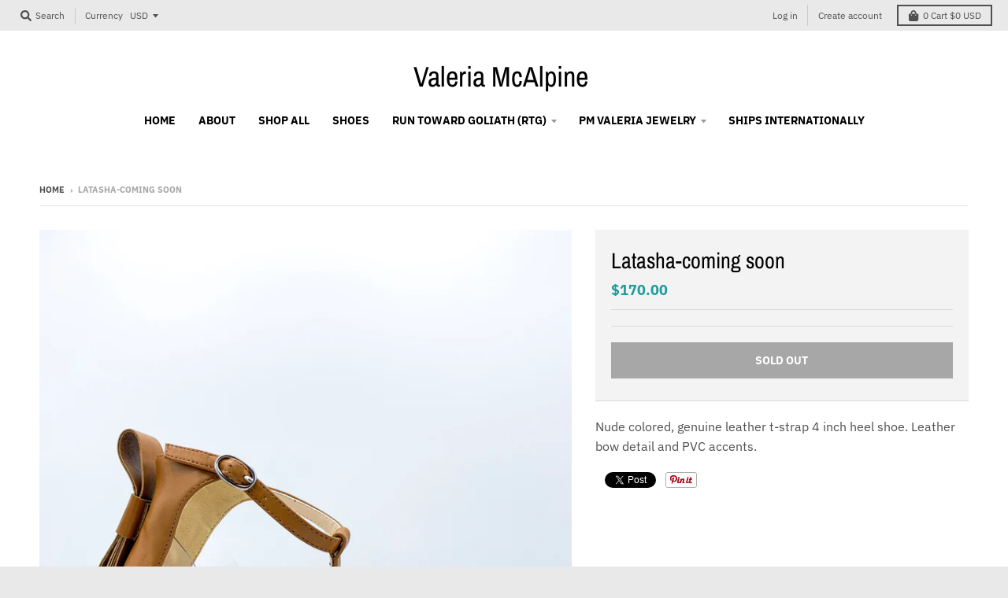

--- FILE ---
content_type: text/javascript
request_url: https://www.valeriamcalpine.com/cdn/shop/t/5/assets/theme.min.js?v=158785046368032326101630541407
body_size: 15719
content:
!function(e){"use strict";window.StyleHatch=window.StyleHatch||{},StyleHatch.Sections=function(){this.constructors={},this.instances=[],e(document).on("shopify:section:load",this._onSectionLoad.bind(this)).on("shopify:section:unload",this._onSectionUnload.bind(this)).on("shopify:section:select",this._onSelect.bind(this)).on("shopify:section:deselect",this._onDeselect.bind(this)).on("shopify:section:reorder",this._onReorder.bind(this)).on("shopify:block:select",this._onBlockSelect.bind(this)).on("shopify:block:deselect",this._onBlockDeselect.bind(this))},StyleHatch.Sections.prototype=e.extend({},StyleHatch.Sections.prototype,{_createInstance:function(t,a){var o=e(t),n=o.attr("data-section-id"),r=o.attr("data-section-type");if(a=a||this.constructors[r],"undefined"!=typeof a){var i=e.extend(new a(t),{id:n,type:r,container:t});this.instances.push(i)}},_onSectionLoad:function(t){var a=e("[data-section-id]",t.target)[0];a&&this._createInstance(a)},_onSectionUnload:function(e){var t=slate.utils.findInstance(this.instances,"id",e.detail.sectionId);t&&("function"==typeof t.onUnload&&t.onUnload(e),this.instances=slate.utils.removeInstance(this.instances,"id",e.detail.sectionId))},_onSelect:function(t){var a=slate.utils.findInstance(this.instances,"id",t.detail.sectionId);a&&"function"==typeof a.onSelect&&a.onSelect(t),e("body").hasClass("panel-open")&&(StyleHatch.closePanelMenu(),e("html, body").addClass("scroll-lock"),setTimeout(function(){e("html, body").removeClass("scroll-lock"),e("html, body").animate({scrollTop:a.$container.offset().top},600)},400))},_onDeselect:function(t){var a=slate.utils.findInstance(this.instances,"id",t.detail.sectionId);a&&"function"==typeof a.onDeselect&&a.onDeselect(t),e("body").hasClass("panel-open")&&StyleHatch.closePanelMenu()},_onReorder:function(e){var t=slate.utils.findInstance(this.instances,"id",e.detail.sectionId);t&&"function"==typeof t.onReorder&&t.onReorder(e)},_onBlockSelect:function(e){var t=slate.utils.findInstance(this.instances,"id",e.detail.sectionId);t&&"function"==typeof t.onBlockSelect&&t.onBlockSelect(e)},_onBlockDeselect:function(e){var t=slate.utils.findInstance(this.instances,"id",e.detail.sectionId);t&&"function"==typeof t.onBlockDeselect&&t.onBlockDeselect(e)},register:function(t,a){this.constructors[t]=a,e("[data-section-type="+t+"]").each(function(e,t){this._createInstance(t,a)}.bind(this))}}),StyleHatch.cacheSelectors=function(){StyleHatch.cache={$body:e("body"),$html:e("html"),$util:e("header.util"),$header:e("header.site-header"),$siteNav:e("header.site-header ul.site-nav"),$featuredCollection:e(".featured-collection"),$instagramCollection:e(".instagram-collection"),$addToCartForm:e("#AddToCartForm"),$addToCartButton:e("#AddToCart"),$cartButton:e("#CartButton"),$recoverPasswordLink:e("#RecoverPassword"),$hideRecoverPasswordLink:e("#HideRecoverPasswordLink"),$recoverPasswordForm:e("#RecoverPasswordForm"),$customerLoginForm:e("#CustomerLoginForm"),$passwordResetSuccess:e("#ResetSuccess")}},StyleHatch.init=function(){var e=document.documentElement;e.setAttribute("data-useragent",navigator.userAgent),StyleHatch.cacheSelectors(),StyleHatch.largeMobile=700;var t=new StyleHatch.Sections;t.register("promos-section",StyleHatch.PromosSection),t.register("header-section",StyleHatch.HeaderSection),t.register("footer-section",StyleHatch.FooterSection),t.register("slideshow-section",StyleHatch.SlideshowSection),t.register("hero-video-section",StyleHatch.HeroVideoSection),t.register("featured-collection-section",StyleHatch.FeaturedCollectionSection),t.register("simple-collection-section",StyleHatch.SimpleCollectionSection),t.register("featured-text-section",StyleHatch.PageSection),t.register("custom-content-section",StyleHatch.PageSection),t.register("instagram-section",StyleHatch.InstagramSection),t.register("featured-blog-section",StyleHatch.GenericSection),t.register("map",StyleHatch.Maps),t.register("product-template",StyleHatch.Product),t.register("product-recommendations",StyleHatch.ProductRecommendations),t.register("collection-template",StyleHatch.Collection),t.register("collection-list-template",StyleHatch.Collection),t.register("list-collections-template",StyleHatch.ListCollections),t.register("blog-template",StyleHatch.BlogArticle),t.register("article-template",StyleHatch.BlogArticle),t.register("password-template",StyleHatch.Password),t.register("cart-template",StyleHatch.Cart),StyleHatch.currencyConverter&&StyleHatch.CurrencyConverter.init(),StyleHatch.ajaxCartEnable&&StyleHatch.AjaxCart.init(),StyleHatch.loginForms(),StyleHatch.videoLayout(),StyleHatch.initTemplates()},StyleHatch.PromosSection=function(){function t(t){var a=this.$container=e(t);a.attr("data-section-id");StyleHatch.Promos.init()}return t}(),StyleHatch.PromosSection.prototype=e.extend({},StyleHatch.PromosSection.prototype,{onUnload:function(){StyleHatch.Promos.unload()},onBlockSelect:function(e){StyleHatch.Promos.blockSelect(e)},onBlockDeselect:function(e){StyleHatch.Promos.blockDeselect(e)}}),StyleHatch.Promos=function(){function t(){a(),p.scrollLock=h.$promos.find(">*:first").data("scroll-lock"),o(),s(),StyleHatch.Header.rebuildFixTo()}function a(){h={$body:e(u.body),$promos:e(u.promos),$promosContainer:e(u.promos).find(">*:first"),$promoBar:e(u.promoBar),$bottomContainer:e(u.bottomContainer),$popup:e(u.popup)}}function o(){h.$promoBar.length&&(h.$promoBar.each(function(){var t=e(this),a=t.data("hide-delay"),o=t.data("bar-placement"),n=t.find("div.errors");n.length&&n.prependTo(t),"bottom"==o&&(h.$bottomContainer.length||(h.$promosContainer.append('<div class="promo-bar-container bottom"></div>'),h.$bottomContainer=e(u.bottomContainer)),t.appendTo(h.$bottomContainer),h.$bottomContainer.resize(function(){var t=e(this).height()+"px";h.$body.css({"margin-bottom":t})})),t.hasClass("signup-bar")&&t.showPopup(),"no-delay"!==a&&p.hideTimers.push(setTimeout(function(){t.data("pause-hide")||t.promoSlideUp()},a))}),n(),i())}function n(){h.$promos.data("fixtoInstance")&&h.$promos.fixTo("destroy")}function r(){h.$promos.data("fixtoInstance")&&h.$promos.fixTo("refresh")}function i(){p.scrollLock&&h.$promos.fixTo(u.page,{zIndex:p.fixToZIndex})}function s(){h.$popup.length&&h.$popup.each(function(){var t=e(this),a=!0,o=t.data("show-delay"),n=(t.data("homepage-limit"),t.data("visitor-limit")),r=t.data("visitor"),i=t.data("show-for");1==n&&0==r&&(a=!1);var s=t.find(".errors");s.length&&(o=0);setTimeout(function(){var a=e(window).width();switch(i){case"mobile":a<=StyleHatch.largeMobile&&t.showPopup();break;case"desktop":a>StyleHatch.largeMobile&&t.showPopup();break;case"both":t.showPopup()}},o)})}function l(t){var a=e("#block-"+t.detail.blockId),o=a.data("type");switch(e.magnificPopup.close(),o){case"announcement-bar":a.promoSlideDown(),a.attr("data-pause-hide",!0);break;case"popup":a.showMockPopup();break;case"signup-bar":a.showPopup(!0)}StyleHatch.Header.rebuildFixTo(),StyleHatch.refreshFixTo()}function c(t){var a=e("#block-"+t.detail.blockId),o=a.data("type"),n=a.data("show-for"),r=e(window).width();switch(o){case"announcement-bar":var i=a;i.attr("data-pause-hide",!1);var s=i.data("hide-delay");i.data("bar-placement"),i.data("homepage-limit");"desktop"==n&&r<=StyleHatch.largeMobile?a.promoSlideUp():"mobile"==n&&r>StyleHatch.largeMobile&&a.promoSlideUp(),"no-delay"!==s&&p.hideTimers.push(setTimeout(function(){i.data("pause-hide")||i.promoSlideUp()},s));break;case"popup":a.hideMockPopup();break;case"signup-bar":"desktop"==n&&r<=StyleHatch.largeMobile&&(a.hidePopup(),StyleHatch.refreshFixTo()),"mobile"==n&&r>StyleHatch.largeMobile&&(a.hidePopup(),StyleHatch.refreshFixTo())}StyleHatch.Header.rebuildFixTo()}function d(){if("undefined"!=typeof p.hideTimers&&p.hideTimers instanceof Array){for(var t=0;t<p.hideTimers.length;t++)clearTimeout(p.hideTimers[t]);p.hideTimers.length=0}else p.hideTimers=[];n(),StyleHatch.refreshFixTo(),h.$bottomContainer.remove(),e.magnificPopup.close()}var u={body:"body",page:"#page",promos:"#shopify-section-promos",promoBar:"header.promo-bar",bottomContainer:".promo-bar-container.bottom",popup:".promo-popup"},p={};p={scrollLock:!1,fixToZIndex:992,hideTimers:[],slideSpeed:400};var h={};return e.fn.extend({showPopup:function(t){var a=e(this),o=!0,n=(a.data("show-delay"),a.data("show-again-delay")),r=a.data("homepage-limit"),i=a.data("visitor-limit"),s=a.data("visitor"),l=(a.data("show-for"),a.data("type")),c=a.data("id");1==i&&0==s&&(o=!1);var d="popup-"+c;e.cookie(d)&&(o=!1),r&&!h.$body.hasClass("template-index")&&(o=!1),window.self!==window.top&&"popup"==l&&(o=!1),t&&(o=!0);var u=a.find(".errors"),p=getQueryString("contact%5Btags%5D");if(u.length&&p.includes("popup")&&(o=!0,a.find("input#email").addClass("errors")),u.length&&p.includes("signup-bar")&&(o=!0),Modernizr.touchevents&&a.find("form").removeAttr("target"),o){"popup"==l&&e.magnificPopup.open({items:{src:a,type:"inline",showCloseBtn:!1},mainClass:"mfp-slideup",removalDelay:300,callbacks:{close:function(){e.cookie(d,"shown",{expires:n,path:"/"})}}}),"signup-bar"==l&&(t?a.addClass("visible force"):a.addClass("visible"));var f=a.find(".icon-text");f.on("click",function(e){a.hidePopup(),e.preventDefault()});var m=a.find("form");m.on("submit",function(t){return!!t.target.checkValidity()&&(a.hidePopup(),void e(this).submit())})}},hidePopup:function(){var t=(e("#shopify-section-promos"),e(this)),a=t.data("type"),o=t.data("id");if("popup"==a&&e.magnificPopup.close(),"signup-bar"==a){var n="popup-"+o;e.cookie(n,"shown",{expires:60,path:"/"}),e(".promo-bar.signup-bar").each(function(t){e(this).slideUp({duration:400,progress:function(){StyleHatch.refreshFixTo()},complete:function(){StyleHatch.refreshFixTo(),e(this).removeClass("visible force")}})})}},promoSlideUp:function(){e(this).slideUp({duration:p.slideSpeed,progress:StyleHatch.refreshFixTo,complete:StyleHatch.refreshFixTo})},promoSlideDown:function(){e(this).slideDown({duration:p.slideSpeed,progress:StyleHatch.refreshFixTo,complete:StyleHatch.refreshFixTo})},showMockPopup:function(){var t=e("#shopify-section-promos");e(".mock-popup-container").length||t.find(">*:first").append('<div class="mock-popup-container"></div>');var a=e(".mock-popup-container"),o=e(this);o.appendTo(a),a.show(),o.show()},hideMockPopup:function(){var t=e(".mock-popup-container"),a=e(this);t.hide(),a.hide()}}),{init:t,unload:d,blockSelect:l,blockDeselect:c,refreshFixTo:r}}(),StyleHatch.HeaderSection=function(){function t(t){var a=this.$container=e(t);a.attr("data-section-id");StyleHatch.Header.init()}return t}(),StyleHatch.HeaderSection.prototype=e.extend({},StyleHatch.HeaderSection.prototype,{onUnload:function(){StyleHatch.Header.unload()}}),StyleHatch.Header=function(){function t(){a(),o(),c(),u(),y(),b()}function a(){k={$htmlBody:e(C.htmlBody),$body:e(C.body),$page:e(C.page),$section:e(C.section),$promosSection:e(C.promosSection),$util:e(C.util),$header:e(C.header),$siteNav:e(C.siteNav),$dropdownParent:e(C.siteNav).find("li.has-dropdown"),$defaultLink:e(C.siteNav).find("> li:not(.has-dropdown)"),$subMenuLinks:e(C.siteNav).find("li.has-dropdown a"),$subDropdownParent:e(C.siteNav).find("li.has-sub-dropdown"),$search:e(C.util).find(".search-wrapper"),$searchLink:e(C.util).find("a.search"),$searchClose:e(C.util).find("form.search-bar button"),$searchInput:e(C.util).find("form.search-bar input"),$menuLink:e(C.menuLink),$menuPanel:e(C.menuPanel),$menuPanelDropdown:e(C.menuPanel).find("li.has-dropdown"),$menuPanelSubDropdown:e(C.menuPanel).find("li.has-sub-dropdown")}}function o(){e(C.menuOverlay).length||(k.$section.append('<div class="mobile-menu-overlay"></div>'),k.$menuOverlay=e(C.menuOverlay))}function n(){k.$search.slideDown({duration:T.slideSpeed,progress:function(){StyleHatch.refreshFixTo()},complete:function(){StyleHatch.refreshFixTo()}}),k.$searchInput.focus()}function r(){k.$searchInput.blur(),clearTimeout(T.blurTimer),k.$search.slideUp({duration:T.slideSpeed,progress:function(){StyleHatch.refreshFixTo()},complete:function(){StyleHatch.refreshFixTo()}})}function i(){k.$body.hasClass("panel-open")?l():s()}function s(){k.$htmlBody.addClass("panel-open"),window.scrollTo(0,0),k.$menuPanel.attr("tabindex","0"),k.$menuPanel.focus()}function l(){k.$htmlBody.addClass("panel-open-transition"),k.$htmlBody.removeClass("panel-open"),k.$menuPanel.removeAttr("tabindex"),setTimeout(function(){k.$htmlBody.removeClass("panel-open-transition")},400)}function c(){k.$searchLink.on("click.search",function(e){n(),e.preventDefault()}),k.$searchClose.on("click.search",function(e){r(),e.preventDefault()}),k.$searchInput.on("blur.search",function(e){T.blurTimer=setTimeout(r,T.blurTime),e.preventDefault()}),k.$menuLink.on("click.panel",function(e){i(),e.preventDefault()}),k.$menuOverlay.on("click.panel",function(e){i(),e.preventDefault()}),k.$menuPanelDropdown.on("click.panelDropdown",function(t){k.$menuPanelDropdown.find("ul.dropdown").slideUp(),k.$menuPanelDropdown.find("> a").attr("aria-expanded","false"),k.$menuPanelDropdown.removeClass("expanded"),k.$menuPanelDropdown.find("ul.dropdown").attr("aria-hidden","true"),k.$menuPanelDropdown.find("ul.dropdown a").attr("tabindex","-1"),e(this).find("ul.dropdown").is(":visible")||(e(this).find("> a").attr("aria-expanded","true"),e(this).find("ul.dropdown").slideDown(),e(this).find("ul.dropdown").attr("aria-hidden","false"),e(this).find("ul.dropdown > li > a").attr("tabindex","0"),e(this).addClass("expanded"))}),k.$menuPanelDropdown.find("> a").on("click.panelDropdown",function(t){e(this).closest("li").hasClass("expanded")||t.preventDefault()}),k.$menuPanelDropdown.find("ul.dropdown li:not(.has-sub-dropdown) a").on("click.panelDropdown",function(e){e.stopPropagation()}),k.$menuPanelSubDropdown.on("click.panelDropdown",function(t){t.stopPropagation(),k.$menuPanelSubDropdown.find("ul.sub-dropdown").slideUp(),k.$menuPanelDropdown.find("> a").attr("aria-expanded","false"),k.$menuPanelSubDropdown.removeClass("expanded"),k.$menuPanelDropdown.find("ul.sub-dropdown").attr("aria-hidden","true"),k.$menuPanelDropdown.find("ul.sub-dropdown a").attr("tabindex","-1"),e(this).find("ul.sub-dropdown").is(":visible")||(e(this).find("> a").attr("aria-expanded","true"),e(this).find("ul.sub-dropdown").slideDown(),e(this).find("ul.sub-dropdown").attr("aria-hidden","false"),e(this).find("ul.sub-dropdown > li > a").attr("tabindex","0"),e(this).addClass("expanded"))}),k.$menuPanelSubDropdown.find("> a").on("click.panelDropdown",function(t){e(this).closest("li").hasClass("expanded")||t.preventDefault()}),k.$menuPanelSubDropdown.find("ul.sub-dropdown a").on("click.panelDropdown",function(e){e.stopPropagation()}),k.$promosSection.resize(StyleHatch.refreshFixTo)}function d(){clearTimeout(T.blurTimer),k.$searchLink.off("click.search"),k.$searchClose.off("click.search"),k.$searchInput.off("blur.search"),k.$menuLink.off("click.panel"),k.$menuPanelDropdown.off("click.panelDropdown"),k.$menuPanelDropdown.find("> a").off("click.panelDropdown"),k.$menuPanelDropdown.find("ul.dropdown li:not(.has-sub-dropdown) a").off("click.panelDropdown"),k.$menuPanelSubDropdown.off("click.panelDropdown"),k.$menuPanelSubDropdown.find("> a").off("click.panelDropdown"),k.$menuPanelSubDropdown.find("ul.sub-dropdown a").off("click.panelDropdown"),k.$promosSection.removeResize(StyleHatch.refreshFixTo)}function u(){k.$subMenuLinks.each(function(){var t=e(this),a=t.text();wordWrapper(a,24,"<br/>\n")}),h(k.$dropdownParent)}function p(t){h(e("."+T.dropdownActiveClass)),t.addClass(T.dropdownActiveClass),t.find("> a").attr("aria-expanded","true"),t.find("ul.dropdown").attr("aria-hidden","false"),t.find("ul.dropdown > li > a").attr("tabindex","0");var a=t.find("ul.dropdown");a.hasClass("dropdown--mega-menu")||a.css({left:"auto"});var o=a.offset().left+a.outerWidth(),n=e(window).width()-20,r=k.$header.width(),i=k.$header.find(".logo-nav-contain").offset().left;if(r+40>e(window).width()&&(r=e(window).width(),i=-20),n=r+i+1,o>n&&!a.hasClass("dropdown--mega-menu")){var s="-"+(o-n)+"px";a.css({left:s})}setTimeout(function(){k.$body.on("touchstart",function(){h(t)})},250)}function h(e){e.removeClass(T.dropdownActiveClass),k.$body.off("touchstart"),e.find("> a").attr("aria-expanded","false"),e.find("ul.dropdown").attr("aria-hidden","true"),e.find("ul.dropdown > li > a").attr("tabindex","-1")}function f(t){h(e("."+T.subDropdownActiveClass)),t.addClass(T.subDropdownActiveClass),t.find("> a").attr("aria-expanded","true"),t.find("ul.sub-dropdown").attr("aria-hidden","false"),t.find("ul.sub-dropdown > li > a").attr("tabindex","0");var a=t.find(".sub-dropdown").offset().left+t.find(".sub-dropdown").width(),o=e(window).width();a>o?t.addClass("alternate-align"):t.removeClass("alternate-align")}function m(e){e.removeClass(T.subDropdownActiveClass),e.removeClass("alternate-align"),e.find("> a").attr("aria-expanded","false"),e.find("ul.sub-dropdown").attr("aria-hidden","true"),e.find("ul.sub-dropdown > li > a").attr("tabindex","-1")}function y(){k.$dropdownParent.on("mouseenter.dropdown touchstart.dropdown focusin.dropdown",function(t){var a=e(this);a.hasClass(T.dropdownActiveClass)||(t.preventDefault(),p(a))}),k.$dropdownParent.on("mouseleave.dropdown",function(){h(e(this))}),k.$subMenuLinks.on("touchstart.dropdown",function(e){e.stopImmediatePropagation()}),k.$subDropdownParent.on("mouseenter.subdropdown touchstart.subdropdown focusin.subdropdown",function(t){var a=e(this);a.hasClass(T.subDropdownActiveClass)||(t.preventDefault(),f(a))}),k.$subDropdownParent.on("mouseleave.subdropdown",function(){m(e(this))}),k.$subDropdownParent.on("touchstart.subdropdown",function(e){e.stopImmediatePropagation()}),e("html").hasClass("touchevents")&&k.$subDropdownParent.children("a").on("click",function(t){var a=e(this);a.hasClass(T.subDropdownActiveClass)||(t.preventDefault(),f(a))}),k.$subMenuLinks.on("focusout.dropdown",function(t){null==t.relatedTarget?h(e("."+T.dropdownActiveClass)):(e(t.target).closest("li.has-dropdown")[0]!==e(t.relatedTarget).closest("li.has-dropdown")[0]&&h(e("."+T.dropdownActiveClass)),e(t.target).closest("li.has-sub-dropdown")[0]!==e(t.relatedTarget).closest("li.has-sub-dropdown")[0]&&m(e("."+T.subDropdownActiveClass)))})}function v(){k.$dropdownParent.off("mouseenter.dropdown touchstart.dropdown focusin.dropdown"),k.$dropdownParent.off("mouseleave.dropdown"),k.$subMenuLinks.off("touchstart.dropdown"),k.$subDropdownParent.off("mouseenter.subdropdown touchstart.subdropdown focusin.subdropdown"),k.$subDropdownParent.off("mouseleave.subdropdown"),k.$subDropdownParent.off("touchstart.subdropdown"),k.$subMenuLinks.off("focusout.dropdown")}function g(){var t=k.$section,a=k.$promosSection,o=k.$header,n=k.$util,r=o.data("scroll-lock");if("util"==r||"header"==r){var i="";a.data("fixtoInstance")&&(i="#shopify-section-promos"),n.fixTo("#page",{zIndex:991,mind:i})}if("header"==r){var i="header.util";a.data("fixtoInstance")&&(i="header.util, #shopify-section-promos"),t.fixTo("#page",{zIndex:990,mind:i}),t.resize(function(){e(this).width()<=700?t.fixTo("stop"):t.fixTo("start")})}}function S(){var t=e("header.util, #shopify-section-header").filter(function(){return e(this).data("fixtoInstance")});t.length&&t.fixTo("destroy")}function b(){a(),S(),g()}function w(){l(),d(),v(),S()}var C={htmlBody:"html, body",body:"body",page:"#page",section:"#shopify-section-header",promosSection:"#shopify-section-promos",util:"header.util",header:"header.site-header",siteNav:"header.site-header ul.site-nav",menuLink:".menu-link",menuPanel:"#menu.panel",menuOverlay:".mobile-menu-overlay"},T={};T={blurTimer:{},blurTime:2e3,slideSpeed:300,dropdownActiveClass:"dropdown-hover",subDropdownActiveClass:"sub-dropdown-hover"};var k={};return{init:t,unload:w,openSearch:n,closeSearch:r,togglePanelMenu:i,openPanelMenu:s,closePanelMenu:l,rebuildFixTo:b}}(),StyleHatch.FooterSection=function(){function t(t){var a=this.$container=e(t);a.attr("data-section-id");StyleHatch.Footer.init(a)}return t}(),StyleHatch.FooterSection.prototype=e.extend({},StyleHatch.FooterSection.prototype,{onUnload:function(e){StyleHatch.Footer.unload(e)}}),StyleHatch.Footer=function(){function e(e){var t=e.find("ul.nested-menu");t.initNestedMenu()}function t(e){$nestedMenu.destroyNestedMenu()}return{init:e,unload:t}}(),StyleHatch.SlideshowSection=function(){function t(t){var a=this.$container=e(t);a.attr("data-section-id");StyleHatch.Slideshow.init(a)}return t}(),StyleHatch.SlideshowSection.prototype=e.extend({},StyleHatch.SlideshowSection.prototype,{onUnload:function(e){StyleHatch.Slideshow.unload(e)},onBlockSelect:function(e){StyleHatch.Slideshow.blockSelect(e)},onBlockDeselect:function(e){StyleHatch.Slideshow.blockDeselect(e)}}),StyleHatch.Slideshow=function(){function t(t){var a=t.find(".slideshow-carousel"),o=700,n=a.find(".slide__item");e(window).on("resize",function(){n.each(function(t){var a;e(window).width()>o?a=e(this).find("img.slide__image-desktop"):(a=e(this).find("img.slide__image-mobile"),a.length<1&&(a=e(this).find("img.slide__image-desktop"))),a.hasClass("lazymanual")&&(a.attr("src",a.attr("data-preload")).removeAttr("data-preload"),a.removeClass("lazymanual").addClass("lazyload"))})});var r=a.data("flickity-options");a.flickity(r),a.parent().find(".flickity-page-dots.placeholder").remove();var i;e(window).width()>o?i=e("img.slide__image-desktop",t):(i=e("img.slide__image-mobile",t),i.length<1&&(i=e("img.slide__image-desktop",t))),i.eq(0).removeClass("lazymanual").addClass("lazyload"),a.on("change.flickity",function(o,n){var r=e("img.lazymanual",t);r.removeClass("lazymanual").addClass("lazyload"),a.off("change.flickity")});var s=t.find(".slide__item-video");s.each(function(){var t=e(this).find(".slide__item-image"),a=e(this).data("video-id"),o=e(this).data("mobile-autoplay"),n=0;o&&(n=1),(e(window).width()>StyleHatch.largeMobile||o)&&t.YTPlayer({fitToBackground:!1,videoId:a,repeat:!0,mute:!0,playerVars:{rel:0,mute:1,playsinline:n,autoplay:1},callback:function(){e(window).trigger("resize")}})})}function a(t){var a=e("#block-"+t.detail.blockId),o=a.closest(".slideshow-carousel"),n=a.data("slide-index");o.flickity("pausePlayer"),o.flickity("select",n,!0,!0),o.find("img").removeClass(".lazymanual").addClass("lazyload")}function o(t){var a=e("#block-"+t.detail.blockId),o=a.closest(".slideshow-carousel");o.flickity("unpausePlayer")}function n(t){var a=e(".slideshow-"+t.detail.sectionId),o=a.find(".slideshow-carousel");o.flickity("destroy");var n=a.find(".slide__item-video .slide__item-image");n.removeData("yt-init").removeData("ytPlayer").removeClass("loaded"),e(window).off("resize.YTplayer"+n.ID),e(window).off("scroll.YTplayer"+n.ID),n.$body=null,n.$node=null,n.$YTPlayerString=null,n.player=null}return{init:t,unload:n,blockSelect:a,blockDeselect:o}}(),StyleHatch.HeroVideoSection=function(){function t(t){var a=this.$container=e(t);a.attr("data-section-id");StyleHatch.HeroVideo.init(a)}return t}(),StyleHatch.HeroVideoSection.prototype=e.extend({},StyleHatch.HeroVideoSection.prototype,{onUnload:function(e){StyleHatch.HeroVideo.unload(e)}}),StyleHatch.HeroVideo=function(){function t(e){var t=e.find(".wrapper"),a=e.data("video-id"),o=e.data("mobile-autoplay"),n=0;o&&(n=1),t.removeData("ytPlayer"),t.YTPlayer({fitToBackground:!1,videoId:a,repeat:!0,mute:!0,playerVars:{rel:0,mute:1,playsinline:n,autoplay:1}})}function a(t){var a=e(".slideshow-"+t.detail.sectionId),o=a.find(".wrapper");o.removeData("yt-init").removeData("ytPlayer").removeClass("loaded"),o.find(".ytplayer-container .ytplayer-shield").remove()}return{init:t,unload:a}}(),StyleHatch.Maps=function(){function t(t){if(this.$container=e(t),this.$map=this.$container.find(u.map),this.key=this.$map.data("api-key"),this.key!=i&&(i=this.key,r=null,s=!0),"undefined"!=typeof this.key)if("loaded"===r)this.createMap();else{l.push(this);var o=this;"loading"!==r&&(r="loading",("undefined"==typeof window.google||s)&&e.getScript("https://maps.googleapis.com/maps/api/js?key="+this.key).then(function(){r="loaded",s=!1,a(o)}))}}function a(t){document.addEventListener("lazybeforeunveil",function(a){e(a.target).attr("data-section-type")&&t.createMap()}),e.each(l,function(e,a){a.$container.hasClass("lazyloaded")&&t.createMap()})}function o(t){var a=e.Deferred(),o=new google.maps.Geocoder,n=t.data("address-setting");return o.geocode({address:n},function(e,t){t!==google.maps.GeocoderStatus.OK&&a.reject(t),a.resolve(e)}),a}var n={zoom:14},r=null,i=null,s=!1,l=[],c={standard:[],silver:[{elementType:"geometry",stylers:[{color:"#f5f5f5"}]},{elementType:"labels.icon",stylers:[{visibility:"off"}]},{elementType:"labels.text.fill",stylers:[{color:"#616161"}]},{elementType:"labels.text.stroke",stylers:[{color:"#f5f5f5"}]},{featureType:"administrative.land_parcel",elementType:"labels.text.fill",stylers:[{color:"#bdbdbd"}]},{featureType:"poi",elementType:"geometry",stylers:[{color:"#eeeeee"}]},{featureType:"poi",elementType:"labels.text.fill",stylers:[{color:"#757575"}]},{featureType:"poi.park",elementType:"geometry",stylers:[{color:"#e5e5e5"}]},{featureType:"poi.park",elementType:"labels.text.fill",stylers:[{color:"#9e9e9e"}]},{featureType:"road",elementType:"geometry",stylers:[{color:"#ffffff"}]},{featureType:"road.arterial",elementType:"labels.text.fill",stylers:[{color:"#757575"}]},{featureType:"road.highway",elementType:"geometry",stylers:[{color:"#dadada"}]},{featureType:"road.highway",elementType:"labels.text.fill",stylers:[{color:"#616161"}]},{featureType:"road.local",elementType:"labels.text.fill",stylers:[{color:"#9e9e9e"}]},{featureType:"transit.line",elementType:"geometry",stylers:[{color:"#e5e5e5"}]},{featureType:"transit.station",elementType:"geometry",stylers:[{color:"#eeeeee"}]},{featureType:"water",elementType:"geometry",stylers:[{color:"#c9c9c9"}]},{featureType:"water",elementType:"labels.text.fill",stylers:[{color:"#9e9e9e"}]}],retro:[{elementType:"geometry",stylers:[{color:"#ebe3cd"}]},{elementType:"labels.text.fill",stylers:[{color:"#523735"}]},{elementType:"labels.text.stroke",stylers:[{color:"#f5f1e6"}]},{featureType:"administrative",elementType:"geometry.stroke",stylers:[{color:"#c9b2a6"}]},{featureType:"administrative.land_parcel",elementType:"geometry.stroke",stylers:[{color:"#dcd2be"}]},{featureType:"administrative.land_parcel",elementType:"labels.text.fill",stylers:[{color:"#ae9e90"}]},{featureType:"landscape.natural",elementType:"geometry",stylers:[{color:"#dfd2ae"}]},{featureType:"poi",elementType:"geometry",stylers:[{color:"#dfd2ae"}]},{featureType:"poi",elementType:"labels.text.fill",stylers:[{color:"#93817c"}]},{featureType:"poi.park",elementType:"geometry.fill",stylers:[{color:"#a5b076"}]},{featureType:"poi.park",elementType:"labels.text.fill",stylers:[{color:"#447530"}]},{featureType:"road",elementType:"geometry",stylers:[{color:"#f5f1e6"}]},{featureType:"road.arterial",elementType:"geometry",stylers:[{color:"#fdfcf8"}]},{featureType:"road.highway",elementType:"geometry",stylers:[{color:"#f8c967"}]},{featureType:"road.highway",elementType:"geometry.stroke",stylers:[{color:"#e9bc62"}]},{featureType:"road.highway.controlled_access",elementType:"geometry",stylers:[{color:"#e98d58"}]},{featureType:"road.highway.controlled_access",elementType:"geometry.stroke",stylers:[{color:"#db8555"}]},{featureType:"road.local",elementType:"labels.text.fill",stylers:[{color:"#806b63"}]},{featureType:"transit.line",elementType:"geometry",stylers:[{color:"#dfd2ae"}]},{featureType:"transit.line",elementType:"labels.text.fill",stylers:[{color:"#8f7d77"}]},{featureType:"transit.line",elementType:"labels.text.stroke",stylers:[{color:"#ebe3cd"}]},{featureType:"transit.station",elementType:"geometry",stylers:[{color:"#dfd2ae"}]},{featureType:"water",elementType:"geometry.fill",stylers:[{color:"#b9d3c2"}]},{featureType:"water",elementType:"labels.text.fill",stylers:[{color:"#92998d"}]}],dark:[{elementType:"geometry",stylers:[{color:"#212121"}]},{elementType:"labels.icon",stylers:[{visibility:"off"}]},{elementType:"labels.text.fill",stylers:[{color:"#757575"}]},{elementType:"labels.text.stroke",stylers:[{color:"#212121"}]},{featureType:"administrative",elementType:"geometry",stylers:[{color:"#757575"}]},{featureType:"administrative.country",elementType:"labels.text.fill",stylers:[{color:"#9e9e9e"}]},{featureType:"administrative.land_parcel",stylers:[{visibility:"off"}]},{featureType:"administrative.locality",elementType:"labels.text.fill",stylers:[{color:"#bdbdbd"}]},{featureType:"poi",elementType:"labels.text.fill",stylers:[{color:"#757575"}]},{featureType:"poi.park",elementType:"geometry",stylers:[{color:"#181818"}]},{featureType:"poi.park",elementType:"labels.text.fill",stylers:[{color:"#616161"}]},{featureType:"poi.park",elementType:"labels.text.stroke",stylers:[{color:"#1b1b1b"}]},{featureType:"road",elementType:"geometry.fill",stylers:[{color:"#2c2c2c"}]},{featureType:"road",elementType:"labels.text.fill",stylers:[{color:"#8a8a8a"}]},{featureType:"road.arterial",elementType:"geometry",stylers:[{color:"#373737"}]},{featureType:"road.highway",elementType:"geometry",stylers:[{color:"#3c3c3c"}]},{featureType:"road.highway.controlled_access",elementType:"geometry",stylers:[{color:"#4e4e4e"}]},{featureType:"road.local",elementType:"labels.text.fill",stylers:[{color:"#616161"}]},{featureType:"transit",elementType:"labels.text.fill",stylers:[{color:"#757575"}]},{featureType:"water",elementType:"geometry",stylers:[{color:"#000000"}]},{featureType:"water",elementType:"labels.text.fill",stylers:[{color:"#3d3d3d"}]}],night:[{elementType:"geometry",stylers:[{color:"#242f3e"}]},{elementType:"labels.text.fill",stylers:[{color:"#746855"}]},{elementType:"labels.text.stroke",stylers:[{color:"#242f3e"}]},{featureType:"administrative.locality",elementType:"labels.text.fill",stylers:[{color:"#d59563"}]},{featureType:"poi",elementType:"labels.text.fill",stylers:[{color:"#d59563"}]},{featureType:"poi.park",elementType:"geometry",stylers:[{color:"#263c3f"}]},{featureType:"poi.park",elementType:"labels.text.fill",stylers:[{color:"#6b9a76"}]},{featureType:"road",elementType:"geometry",stylers:[{color:"#38414e"}]},{featureType:"road",elementType:"geometry.stroke",stylers:[{color:"#212a37"}]},{featureType:"road",elementType:"labels.text.fill",stylers:[{color:"#9ca5b3"}]},{featureType:"road.highway",elementType:"geometry",stylers:[{color:"#746855"}]},{featureType:"road.highway",elementType:"geometry.stroke",stylers:[{color:"#1f2835"}]},{featureType:"road.highway",elementType:"labels.text.fill",stylers:[{color:"#f3d19c"}]},{featureType:"transit",elementType:"geometry",stylers:[{color:"#2f3948"}]},{featureType:"transit.station",elementType:"labels.text.fill",stylers:[{color:"#d59563"}]},{featureType:"water",elementType:"geometry",stylers:[{color:"#17263c"}]},{featureType:"water",elementType:"labels.text.fill",stylers:[{color:"#515c6d"}]},{featureType:"water",elementType:"labels.text.stroke",stylers:[{color:"#17263c"}]}],aubergine:[{elementType:"geometry",stylers:[{color:"#1d2c4d"}]},{elementType:"labels.text.fill",stylers:[{color:"#8ec3b9"}]},{elementType:"labels.text.stroke",stylers:[{color:"#1a3646"}]},{featureType:"administrative.country",elementType:"geometry.stroke",stylers:[{color:"#4b6878"}]},{featureType:"administrative.land_parcel",elementType:"labels.text.fill",stylers:[{color:"#64779e"}]},{featureType:"administrative.province",elementType:"geometry.stroke",stylers:[{color:"#4b6878"}]},{featureType:"landscape.man_made",elementType:"geometry.stroke",stylers:[{color:"#334e87"}]},{featureType:"landscape.natural",elementType:"geometry",stylers:[{color:"#023e58"}]},{featureType:"poi",elementType:"geometry",stylers:[{color:"#283d6a"}]},{featureType:"poi",elementType:"labels.text.fill",stylers:[{color:"#6f9ba5"}]},{featureType:"poi",elementType:"labels.text.stroke",stylers:[{color:"#1d2c4d"}]},{featureType:"poi.park",elementType:"geometry.fill",stylers:[{color:"#023e58"}]},{featureType:"poi.park",elementType:"labels.text.fill",stylers:[{color:"#3C7680"}]},{featureType:"road",elementType:"geometry",stylers:[{color:"#304a7d"}]},{featureType:"road",elementType:"labels.text.fill",stylers:[{
color:"#98a5be"}]},{featureType:"road",elementType:"labels.text.stroke",stylers:[{color:"#1d2c4d"}]},{featureType:"road.highway",elementType:"geometry",stylers:[{color:"#2c6675"}]},{featureType:"road.highway",elementType:"geometry.stroke",stylers:[{color:"#255763"}]},{featureType:"road.highway",elementType:"labels.text.fill",stylers:[{color:"#b0d5ce"}]},{featureType:"road.highway",elementType:"labels.text.stroke",stylers:[{color:"#023e58"}]},{featureType:"transit",elementType:"labels.text.fill",stylers:[{color:"#98a5be"}]},{featureType:"transit",elementType:"labels.text.stroke",stylers:[{color:"#1d2c4d"}]},{featureType:"transit.line",elementType:"geometry.fill",stylers:[{color:"#283d6a"}]},{featureType:"transit.station",elementType:"geometry",stylers:[{color:"#3a4762"}]},{featureType:"water",elementType:"geometry",stylers:[{color:"#0e1626"}]},{featureType:"water",elementType:"labels.text.fill",stylers:[{color:"#4e6d70"}]}]},d={addressNoResults:StyleHatch.Strings.addressNoResults,addressQueryLimit:StyleHatch.Strings.addressQueryLimit,addressError:StyleHatch.Strings.addressError,authError:StyleHatch.Strings.authError},u={section:'[data-section-type="maps"]',map:"[data-map]",mapOverlay:"[data-map-overlay]"},p={mapError:"map-selection--load-error",errorMsg:"map-section__errors errors text-center"};return window.gm_authFailure=function(){return Shopify.designMode?(e(u.section).addClass(p.mapError),e(u.map).remove(),void e(u.mapOverlay).after('<div class="'+p.errorMsg+'">'+StyleHatch.Strings.authError+"</div>")):void log("Google Maps authentication error",window.google,r)},t.prototype=e.extend({},t.prototype,{createMap:function(){var e=this.$map,t=e.data("map-style");return o(e).then(function(a){var o={zoom:n.zoom,center:a[0].geometry.location,draggable:!1,clickableIcons:!1,scrollwheel:!1,disableDoubleClickZoom:!0,disableDefaultUI:!0,styles:c[t]},r=this.map=new google.maps.Map(e[0],o),i=this.center=r.getCenter();new google.maps.Marker({map:r,position:r.getCenter()});google.maps.event.addDomListener(window,"resize",slate.utils.debounce(function(){google.maps.event.trigger(r,"resize"),r.setCenter(i),e.removeAttr("style")},250))}.bind(this)).fail(function(){var t;switch(status){case"ZERO_RESULTS":t=d.addressNoResults;break;case"OVER_QUERY_LIMIT":t=d.addresQueryLimit;break;case"REQUEST_DENIED":t=d.authError;break;default:t=d.addressError}Shopify.designMode&&e.parent().addClass(p.mapError).append('<div class="'+p.errorMsg+'">'+t+"</div>")})},onUnload:function(){0!==this.$map.length&&google.maps.event.clearListeners(this.map,"resize")}}),t}(),StyleHatch.PageSection=function(){function t(t){var a=this.$container=e(t);a.attr("data-section-id");StyleHatch.Page.init(a)}return t}(),StyleHatch.Page=function(){function e(e){e.fitVids()}function t(e){}return{init:e,unload:t}}(),StyleHatch.FeaturedCollectionSection=function(){function t(t){var a=this.$container=e(t);a.attr("data-section-id");a.productBox(),StyleHatch.currencyConverter&&StyleHatch.CurrencyConverter.init()}return t}(),StyleHatch.FeaturedCollectionSection.prototype=e.extend({},StyleHatch.FeaturedCollectionSection.prototype,{onUnload:function(t){var a=e("#section-"+t.detail.sectionId);a.attr("data-section-id");a.destroyProductBox()}}),StyleHatch.SimpleCollectionSection=function(){function t(t){var a=this.$container=e(t);a.attr("data-section-id");a.productBox(),StyleHatch.currencyConverter&&StyleHatch.CurrencyConverter.init()}return t}(),StyleHatch.SimpleCollectionSection.prototype=e.extend({},StyleHatch.SimpleCollectionSection.prototype,{onUnload:function(t){var a=e("#section-"+t.detail.sectionId);a.attr("data-section-id");a.destroyProductBox()}}),StyleHatch.instagrams={},StyleHatch.InstagramSection=function(){function t(t){var a=this.$container=e(t),o=a.attr("data-section-id"),n=this.instagram="#Instagram-"+o;if(e("html").hasClass("lt-ie9"))return!1;var r=a.find(".instagram-container"),i=a.find("header a.button, footer a.button"),s=a.data("image-count"),l=a.data("instagram-access-token"),c="https://api.instagram.com/v1/users/self/media/recent/?access_token="+l+"&count=20",d=432e5,u=StyleHatch.Strings.instagramAddToken,p=StyleHatch.Strings.instagramInvalidToken,h=StyleHatch.Strings.instagramRateLimitToken,f=function(){l?e.ajax({url:c,dataType:"jsonp",timeout:5e3,success:function(e){switch(e.meta.code){case 400:Shopify.designMode&&(r.attr("data-helper-text",p),storeWithExpiration.set(l,e,d),a.show());break;case 429:Shopify.designMode&&(r.attr("data-helper-text",h),a.show());break;default:m(e),storeWithExpiration.set(l,e,d)}}}):Shopify.designMode&&(r.attr("data-helper-text",u),a.show())},m=function(t){if(t.data){if(t.data.length<s){var o=t.data.length,n=s,l=n-(n-o);s=t.data.length,a.find(".box").each(function(t){t>=l&&e(this).hide()})}for(var c=0;c<s;c++){var d=t.data[c].images,u=d.thumbnail.url,p=d.thumbnail.width,h=d.low_resolution.url,f=d.low_resolution.width,m=d.standard_resolution.url,y=d.standard_resolution.width,v=t.data[c].link,g=t.data[c].likes.count,S=t.data[c].comments.count,b="";t.data[c].caption&&(b=t.data[c].caption.text);var w=a.find(".box-"+c),C=w.find("figure > a"),T=w.find("figure > a, li > a"),k=w.find("figcaption > p"),_=w.find("a.likes span.label"),x=w.find("a.comments span.label");C.html('<div class="card__image lazyload">');var H=C.find(".card__image");H.attr("data-sizes","auto"),H.attr("data-bgset",u+" "+p+"w, "+h+" "+f+"w, "+m+" "+y+"w"),T.attr("href",v),k.html(b),_.text(g),x.text(S)}var $="https://www.instagram.com/"+t.data[0].user.username;i.attr("href",$),i.attr("target","_blank"),a.show(),r.addClass("loaded")}};if(storeWithExpiration.get(l)&&!Shopify.designMode){var y=storeWithExpiration.get(l);m(y)}else f();StyleHatch.instagrams[n]=this}return t}(),StyleHatch.InstagramSection.prototype=e.extend({},StyleHatch.InstagramSection.prototype,{onUnload:function(){delete StyleHatch.instagrams[this.instagram]}}),StyleHatch.GenericSection=function(){function t(t){var a=this.$container=e(t);a.attr("data-section-id");StyleHatch.cacheSelectors()}return t}(),StyleHatch.Product=function(){function t(t){var a=this.$container=e(t),o=a.attr("data-section-id");this.settings={enableHistoryState:a.data("enable-history-state")||!1,enableSwatch:a.data("enable-swatch")||!1,imageSize:"394x",imageZoomSize:null,namespace:".product-"+o,sectionId:o,zoomEnabled:!1,lightboxEnabled:!1,productImageLightboxData:[]},this.selectors={addToCartForm:"#AddToCartForm-"+o,addToCart:"#AddToCart-"+o,addToCartText:"#AddToCartText-"+o,comparePrice:"#ComparePrice-"+o,originalPrice:"#ProductPrice-"+o,SKU:".variant-sku",originalSelectorId:"#ProductSelect-"+o,productFeaturedImage:"#FeaturedImage-"+o,productImageWrap:".featured-container-"+o,productPrices:".product-single__price-"+o,productThumbImages:".product-single__thumbnail--"+o,productPhoto:"#ProductPhoto-"+o,productImage:"#ProductImage-"+o,productThumbs:"#ProductThumbs-"+o,quantityWrap:".quantity-"+o,quantity:".quantity-select-"+o,cartError:".cart-error-"+o,singleOptionSelector:".single-option-selector-"+o,cartButtons:"#CartButtons-"+o,paymentButtonContainer:"#PaymentButtonContainer-"+o,productSizeGuideLink:"a.product-size-guide-"+o,productSizeGuideContent:"#product-size-guide-content-"+o},this._initSlider(),e("#ProductJson-"+o).html()&&(this.productSingleObject=JSON.parse(document.getElementById("ProductJson-"+o).innerHTML),this.settings.zoomEnabled=e(this.selectors.productImageWrap).hasClass("featured-zoom"),Modernizr.objectfit&&(this.settings.lightboxEnabled=e(this.selectors.productImageWrap).data("lightbox")),a.productBox(),StyleHatch.currencyConverter&&StyleHatch.CurrencyConverter.init(),this._initVariants(),this._initQuanitySelect(),e(this.selectors.productSizeGuideLink).length&&e(this.selectors.productSizeGuideLink).magnificPopup({items:{src:e(this.selectors.productSizeGuideContent),type:"inline"}}))}function a(e){var t=e.easyZoom().data("easyZoom");t.teardown()}return t.prototype=e.extend({},t.prototype,{_initVariants:function(){var e={$container:this.$container,enableHistoryState:this.$container.data("enable-history-state")||!1,enableSwatch:this.$container.data("enable-swatch"),singleOptionSelector:this.selectors.singleOptionSelector,originalSelectorId:this.selectors.originalSelectorId,product:this.productSingleObject};this.optionsMap={},this.variants=new slate.Variants(e),e.enableSwatch&&(this._linkOptionSelectors(this.productSingleObject),this.$container.on("variantSwatchChange"+this.settings.namespace,this._updateSwatches.bind(this))),this.$container.on("variantChange"+this.settings.namespace,this._updateAddToCart.bind(this)),this.$container.on("variantImageChange"+this.settings.namespace,this._updateImages.bind(this)),this.$container.on("variantPriceChange"+this.settings.namespace,this._updatePrice.bind(this)),this.$container.on("variantSKUChange"+this.settings.namespace,this._updateSKU.bind(this));var t=this.variants.currentVariant;this.$container.trigger({type:"variantChange"+this.settings.namespace,variant:t})},_initQuanitySelect:function(){var t=e(this.selectors.quantity);t.each(function(){var t=e(this),a=t.find(".adjust-minus"),o=t.find(".adjust-plus"),n=t.find("input.quantity"),r=n.val();a.on("click",function(e){r=n.val(),r>1&&(r--,n.val(r)),e.preventDefault()}),o.on("click",function(e){r=n.val(),r++,n.val(r),e.preventDefault()})})},_initSlider:function(){var t=this.$container.find(".product-image--slider");if(t.length){var a=t.data("flickity-options"),o=t.data("slider-enabled"),n=t.data("zoom"),r=t.data("lightbox"),i=t.find("[data-initial-image]"),s=i.parent().find(".product-image--cell").index(i);if(a.initialIndex=s,o||(a.draggable=!1,a.selectedAttraction=1,a.friction=1),i.removeAttr("data-initial-image"),t.flickity(a),t.parent().find(".flickity-page-dots.placeholder").remove(),!Modernizr.touchevents&&n){e(".product-image--cell").easyZoom();t.on("dragStart.flickity",function(t){var a=e(t.currentTarget).find(".easyzoom-flyout");a.addClass("hidden")}).on("dragEnd.flickity",function(t){var a=e(t.currentTarget).find(".easyzoom-flyout");a.removeClass("hidden")})}t.on("dragStart.flickity",function(e,t){document.ontouchmove=function(e){e.preventDefault()}}),t.on("dragEnd.flickity",function(e,t){document.ontouchmove=function(e){return!0}}),t.find("a").on("click",function(e){e.preventDefault()}),r&&Modernizr.objectfit&&(t.on("staticClick.flickity",function(){t.flickity("toggleFullscreen")}),t.on("fullscreenChange.flickity",function(e,a){a?t.parent().addClass("is-fullscreen"):t.parent().removeClass("is-fullscreen")}))}var l=this.$container.find(".product-thumb--slider");if(l.length){var a=l.data("flickity-options"),o=l.data("slider-enabled");if(o){var i=l.find("[data-initial-image]"),s=i.parent().find(".product-thumb--cell").index(i);a.initialIndex=s,i.removeAttr("data-initial-image"),l.flickity(a),l.find("a").on("click",function(e){e.preventDefault()}),l.on("dragStart.flickity",function(e,t){document.ontouchmove=function(e){e.preventDefault()}}),l.on("dragEnd.flickity",function(e,t){document.ontouchmove=function(e){return!0}})}else{var i=l.find("[data-initial-image]");i.addClass("is-nav-selected"),i.removeAttr("data-initial-image"),l.find("a").on("click",function(a){var o=e(this),n=o.parent(),r=n.data("image-id"),i='[data-image-id="'+r+'"]';t.flickity("selectCell",i,!1,!0),n.parent().find(".is-nav-selected").removeClass("is-nav-selected"),n.addClass("is-nav-selected"),a.preventDefault()}),t.on("change.flickity",function(t,a){var o=e(this),n=o.find(".product-image--cell").eq(a),r=n.data("image-id");l.find(".is-nav-selected").removeClass("is-nav-selected");var i=l.find('[data-image-id="'+r+'"]');i.addClass("is-nav-selected")})}Modernizr.objectfit||l.find(".product-thumb--cell a").each(function(){var t=e(this),a=t.find("img").prop("src");t.css({"background-image":"url("+a+")"}),t.addClass("fallback-object-fit")})}var c=this.$container.find(".thumbnails");if(c.length&&(c.find("a").on("click",function(a){var o=e(this),n=o.data("image-id"),r='[data-image-id="'+n+'"]';t.flickity("selectCell",r,!1,!0),o.parent().parent().find(".active").removeClass("active"),o.addClass("active"),a.preventDefault()}),t.on("change.flickity",function(t,a){var o=e(this),n=o.find(".product-image--cell").eq(a),r=n.data("image-id");c.find(".active").removeClass("active");var i=c.find('[data-image-id="'+r+'"]');i.addClass("active");var s=c.find("[data-productthumbs]");s.height()>c.height()&&c.data("enable-group")&&c.is(":visible")&&setTimeout(function(){i.scrollIntoView()},200)}),c.data("enable-group"))){c.css({"overflow-y":"scroll",position:"relative"}),t.resize(function(){c.height(e(this).find(".flickity-viewport").height())});var d=c.find("[data-productthumbs]");setTimeout(function(){d.height()>c.height()&&c.find("a.active").scrollIntoView()},200),c.find("li").each(function(t){e(this).delay(100*t).fadeTo(200,1)})}},_linkOptionSelectors:function(t){for(var a=0;a<t.variants.length;a++){var o=t.variants[a];if(o.available){if(this.optionsMap.root=this.optionsMap.root||[],this.optionsMap.root.push(o.option1),this.optionsMap.root=e.unique(this.optionsMap.root),t.options.length>1){var n=o.option1;this.optionsMap[n]=this.optionsMap[n]||[],this.optionsMap[n].push(o.option2),this.optionsMap[n]=e.unique(this.optionsMap[n])}if(3===t.options.length){var n=o.option1+" / "+o.option2;this.optionsMap[n]=this.optionsMap[n]||[],this.optionsMap[n].push(o.option3),this.optionsMap[n]=e.unique(this.optionsMap[n])}}}this._updateOptionsInSelector(0),t.options.length>1&&this._updateOptionsInSelector(1),3===t.options.length&&this._updateOptionsInSelector(2)},_updateOptionsInSelector:function(t){switch(t){case 0:var a="root",o=e(".single-option-radio:eq(0)",this.selectors.addToCartForm);break;case 1:var a=e("input:checked",this.selectors.addToCartForm+" .single-option-radio:eq(0)").val(),o=e(".single-option-radio:eq(1)",this.selectors.addToCartForm);break;case 2:var a=e("input:checked",this.selectors.addToCartForm+" .single-option-radio:eq(0)").val();a+=" / "+e("input:checked",this.selectors.addToCartForm+" .single-option-radio:eq(1)").val();var o=e(".single-option-radio:eq(2)",this.selectors.addToCartForm)}var n=(e("input:checked",o).val(),this.optionsMap[a]),r=t+1;e('.radio-wrapper[data-option-index="'+r+'"] input.single-option-selector__radio',this.selectors.addToCartForm).each(function(){e.inArray(e(this).val(),n)!==-1?e(this).parent().removeClass("soldout"):e(this).parent().addClass("soldout")});var i=e('.radio-wrapper[data-option-index="'+r+'"]',this.selectors.addToCartForm),s=i.find("input:checked").parent();if(s.hasClass("soldout")&&"true"==s.attr("data-variant-swatch-soldout")){var l=i.find(".swatch-container:not(.soldout)").eq(0);l.length>0&&l.find("input").trigger("click")}},_updateAddToCart:function(t){var a=t.variant,o=e(this.selectors.addToCartForm).data("dynamic-checkout");a?(e(this.selectors.cartError).hide(),e(this.selectors.productPrices).removeClass("visibility-hidden").attr("aria-hidden","true"),a.available?(e(this.selectors.addToCart).removeClass("disabled").prop("disabled",!1),e(this.selectors.addToCartText).text(StyleHatch.Strings.addToCart),e(this.selectors.quantityWrap).show(),o&&e(this.selectors.cartButtons).addClass("cart-buttons__enabled")):(e(this.selectors.addToCart).addClass("disabled").prop("disabled",!0),e(this.selectors.addToCartText).text(StyleHatch.Strings.soldOut),e(this.selectors.quantityWrap).hide(),o&&e(this.selectors.cartButtons).removeClass("cart-buttons__enabled"))):(e(this.selectors.addToCart).addClass("disabled").prop("disabled",!0),e(this.selectors.addToCartText).text(StyleHatch.Strings.soldOut),e(this.selectors.productPrices).addClass("visibility-hidden").attr("aria-hidden","false"),e(this.selectors.quantityWrap).hide(),o&&e(this.selectors.cartButtons).removeClass("cart-buttons__enabled"))},_updateSwatches:function(t){var a=t.variant,o=(e(t.currentTarget).find("[type=radio]"),e(t.currentTarget).find(".radio-wrapper")),n=this;this._updateOptionsInSelector(0),n.productSingleObject.options.length>1&&this._updateOptionsInSelector(1),3===n.productSingleObject.options.length&&this._updateOptionsInSelector(2),o.each(function(){var t=e(this),o="option"+t.data("option-index"),n=t.find(".single-option-radio__label--value");if(n.length&&a){var r=a[o];n.text(r)}})},_updateImages:function(t){var a,o=t.variant;theme.Images.getSizedImageUrl(o.featured_image.src,this.settings.imageSize);this.settings.zoomEnabled&&(a=theme.Images.getSizedImageUrl(o.featured_image.src,this.settings.imageZoomSize));var n=(e(this.selectors.productThumbImages+'[data-image-id="'+o.featured_image.id+'"]'),this.$container.find(".product-image--slider"));if(n.length){var r='[data-image-id="'+o.featured_image.id+'"]';n.flickity("selectCell",r,!1,!0)}},_updatePrice:function(t){var a=t.variant;e(this.selectors.originalPrice).html(theme.Currency.formatMoney(a.price,StyleHatch.currencyFormat)),StyleHatch.currencyConverter&&(removeDataAttributes(e(this.selectors.originalPrice)),Currency.convertAll(StyleHatch.shopCurrency,e("[name=currencies]").val()),e(".selected-currency").text(Currency.currentCurrency)),a.compare_at_price>a.price?(e(this.selectors.comparePrice).find("span.money").html(theme.Currency.formatMoney(a.compare_at_price,StyleHatch.currencyFormat)),e(this.selectors.comparePrice).show()):e(this.selectors.comparePrice).hide()},_updateSKU:function(t){var a=t.variant;e(this.selectors.SKU).html(a.sku)},onUnload:function(){this.$container.off(this.settings.namespace),e.magnificPopup.close(),this.settings.zoomEnabled&&a(e(this.selectors.productImageWrap)),StyleHatch.ajaxCartEnable&&StyleHatch.AjaxCart.unload(),this.$container.destroyProductBox()}}),t}(),StyleHatch.ProductRecommendations=function(){function t(t){var a=this.$container=e(t),o=a.data("productId"),n=a.data("limit"),r="/recommendations/products?&section_id=product-recommendations&limit="+n+"&product_id="+o,i=" .product-recommendations";a.parent().load(r+i,function(){e(this).productBox(),StyleHatch.currencyConverter&&StyleHatch.CurrencyConverter.init()})}return t.prototype=e.extend({},t.prototype,{onUnload:function(){this.$container.destroyProductBox()}}),t}(),StyleHatch.Collection=function(){function t(t){var a=this.$container=e(t);a.attr("data-section-id");this.$sortSelect=e(o.sortSelection,a),this.defaultSort=this._getDefaultSortValue(),this.$viewButton=e(o.viewChange),this.$sortSelect.on("change",this._onSortChange.bind(this)),this.$viewButton.on("click",this._onViewChange),this.$productbox=e(o.productBox,a),this._initSidebar(),this._initAdvancedTags(),a.productBox(),StyleHatch.currencyConverter&&StyleHatch.CurrencyConverter.init()}var a={SORT_BY:"sort_by",DEFAULT_SORT:"title-ascending",VIEW:"view"},o={sortSelection:"#SortBy",defaultSort:".sort-by__default-sort",viewChange:".change-view",advancedFilter:".advanced-filter a",filterCollection:".mobile-aside-container > a.button.simple",mobileAside:".mobile-aside-container aside",productBox:".box.product .image-table",nestedMenu:"ul.nested-menu"};return t.prototype=e.extend({},t.prototype,{_onSortChange:function(e){var t="";this.sort=this._getSortValue(),this.sort!==this.defaultSort&&(t=[a.SORT_BY+"="+this.sort]);var o=document.URL,n=o.indexOf("?")>-1;if(n)document.location.href=replaceUrlParam(o,a.SORT_BY,this.sort);else{var r=document.location.search=t.length?"?"+t:"";document.location.href=this.$filterSelect.val()+r}},_getSortValue:function(){return this.$sortSelect.val()||this.defaultSort},_getDefaultSortValue:function(){return e(o.defaultSort,this.$container).val()||a.DEFAULT_SORT},_onViewChange:function(t){var a=e(this).data("view"),o=document.URL,n=o.indexOf("?")>-1;n?window.location=replaceUrlParam(o,"view",a):window.location=o+"?view="+a,t.preventDefault()},_initSidebar:function(){e(o.filterCollection).on("click",function(t){e(o.mobileAside).slideToggle(),t.preventDefault()}),this.$container.find(o.nestedMenu).initNestedMenu()},_initAdvancedTags:function(){var t,a,n,r,i=e(o.advancedFilter);i.on("click",function(o){t=e(this).parent(),a=t.data("group"),n=t.data("handle"),r=e('.active[data-group="'+a+'"]'),!t.hasClass("active")&&r.length>0&&(o.preventDefault(),location.href=location.href.replace(r.data("handle"),n).replace(/(&page=\d+)|(page=\d+&)|(\?page=\d+$)/,""))})},onUnload:function(){this.$sortSelect.off("change"),this.$viewButton.off("click"),e(o.advancedFilter).off("click"),this.$container.destroyProductBox(),this.$container.find(o.nestedMenu).destroyNestedMenu()}}),t}(),StyleHatch.ListCollections=function(){function t(t){var o=this.$container=e(t),n=(o.attr("data-section-id"),o.data("layout"));o.find(".card__image");this.$productbox=e(a.productBox,o),"preview"==n&&o.productBox(),StyleHatch.currencyConverter&&StyleHatch.CurrencyConverter.init()}var a={productBox:".box .image-table"};return t.prototype=e.extend({},t.prototype,{onUnload:function(){$container.destroyProductBox()}}),t}(),StyleHatch.BlogArticle=function(){function t(t){var a=this.$container=e(t);a.attr("data-section-id");this._initSidebar(),StyleHatch.videoLayout()}var a={filterCollection:".mobile-aside-container > a.button.simple",mobileAside:".mobile-aside-container aside",nestedMenu:"ul.nested-menu"};return t.prototype=e.extend({},t.prototype,{_initSidebar:function(){e(a.filterCollection).on("click",function(t){e(a.mobileAside).slideToggle(),t.preventDefault()}),this.$container.find(a.nestedMenu).initNestedMenu()},onUnload:function(){e(a.filterCollection).off("click"),this.$container.find(a.nestedMenu).destroyNestedMenu()}}),t}(),StyleHatch.Password=function(){function t(t){var a=this.$container=e(t),o=(a.attr("data-section-id"),e("#login_form"));e(".login-popup").magnificPopup({type:"inline",midClick:!0,mainClass:"mfp-fade",closeBtnInside:!1,callbacks:{afterClose:function(){e("a").blur(),o.find(".errors").remove()}}}),e("#mc-embedded-subscribe-form").on("submit",function(){e("p.signup-message").hide(),e("p.thanks-message").show(),e(this).find(".input-row").hide()}),o.find(".errors").length>0&&e(".login-popup").magnificPopup("open")}return t.prototype=e.extend({},t.prototype,{onUnload:function(){e.magnificPopup.close(),e("#mc-embedded-subscribe-form").off("submit")}}),t}(),StyleHatch.Cart=function(){function t(t){function a(t){var a=t,o=(a.attr("data-cart-item"),e("[data-cart-item-quantity]",a)),n=e("[data-cart-item-quantity-minus]",a),r=e("[data-cart-item-quantity-plus]",a),i=e("[data-cart-item-remove]",a);o.on("blur",function(t){t.preventDefault();var a=e(this).val(),o=e(this).closest(".cart-item"),n=o.attr("data-cart-item");o.addClass("cart-item--pending"),e(".cart-checkout").addClass("cart-checkout--pending"),CartJS.updateItemById(n,a)}),o.on("keypress",function(t){if(13===t.which){t.preventDefault();var a=e(this).val(),o=e(this).closest(".cart-item"),n=o.attr("data-cart-item");o.addClass("cart-item--pending"),e(".cart-checkout").addClass("cart-checkout--pending"),CartJS.updateItemById(n,a)}}),n.on("click",function(t){t.preventDefault();var a=o.val(),n=e(this).closest(".cart-item"),r=n.attr("data-cart-item");n.addClass("cart-item--pending"),e(".cart-checkout").addClass("cart-checkout--pending"),CartJS.updateItemById(r,a),0==a&&n.attr("data-cart-item","").remove()}),r.on("click",function(t){t.preventDefault();var a=o.val(),n=e(this).closest(".cart-item"),r=n.attr("data-cart-item");n.addClass("cart-item--pending"),e(".cart-checkout").addClass("cart-checkout--pending"),CartJS.updateItemById(r,a)}),i.on("click",function(t){t.preventDefault();var a=e(this).closest(".cart-item"),o=a.attr("data-cart-item");e(".cart-checkout").addClass("cart-checkout--pending"),a.attr("data-cart-item","").remove(),CartJS.removeItemById(o)})}var o=this.$container=e(t),n=(o.attr("data-section-id"),o.data("ajax-cart"));if(StyleHatch.quantitySelect(),n){CartJS.init(StyleHatch.cartData);var r=e("[data-cart-item]",o);r.each(function(){a(e(this))}),e(document).on("cart.requestComplete",function(t,n){function r(t,a){var o=theme.Currency.formatMoney(a.final_price,StyleHatch.currencyFormat),n=theme.Currency.formatMoney(a.original_price,StyleHatch.currencyFormat),r='<p><span class="money final-price" data-cart-item-final-price>'+o+"</span></p>",i=e(".cart-item-price",t).html(r),s=theme.Currency.formatMoney(a.final_line_price,StyleHatch.currencyFormat),l=e(".cart-item-total",t).attr("data-mobile-label");if(e(".cart-item-total",t).html('<div class="mobile-label">'+l+'</div><p><span class="money" data-cart-item-line-price>'+s+"</span></p>"),a.final_price<a.original_price){if(e(".final-price",i).addClass("final-price-discount"),e(".cart-item-price",t).append('<p><span class="money original-price" data-cart-item-original-price>'+n+"</p>"),a.discounts.length>0){e(".cart-item-price",t).append('<ul class="cart-item-discounts"></ul>');var c=e(".cart-item-discounts",t);e.each(a.discounts,function(e,t){var a=t.title,o=theme.Currency.formatMoney(t.amount,StyleHatch.currencyFormat);c.append('<li class="cart-item-discount"><span class="cart-item-discount-title">'+a+'</span><br><span class="cart-item-discount-amount">(-<span class="money">'+o+"</span>)</span></li>")})}var d=theme.Currency.formatMoney(a.original_line_price,StyleHatch.currencyFormat);e(".cart-item-total",t).append('<p><span class="money original-price" data-cart-item-original-price>'+d+"</span></p>")}}StyleHatch.AjaxCart.updateCartButton(n),e(".cart-item--pending").removeClass("cart-item--pending"),e(".cart-checkout--pending").removeClass("cart-checkout--pending");var i=[],s=e("[data-cart-item]",o).first();e.each(n.items,function(t,n){var l=n.key,c=n.quantity,d=(theme.Currency.formatMoney(n.price,StyleHatch.currencyFormat),theme.Currency.formatMoney(n.line_price,StyleHatch.currencyFormat),e('[data-cart-item="'+l+'"]'));if(0===d.length){var u=e("[data-cart-item]",o).first().clone();if(0===t)var p=u.insertAfter(e(".label-row",o));else var p=u.insertAfter(s);p.attr("data-cart-item",n.key);var h=theme.Images.getSizedImageUrl(n.image,"394x");e("[data-cart-item-image]",p).attr("src",h).removeAttr("class").removeAttr("data-widths").removeAttr("data-aspectratio").removeAttr("data-sizes").removeAttr("data-srcset").removeAttr("sizes").removeAttr("srcset"),e("[data-cart-item-image]",p).parent().removeAttr("class").removeAttr("style"),e("[data-cart-item-title]",p).html(n.product_title),e("[data-cart-item-href]",p).attr("href",n.url),e("[data-cart-item-vendor]",p).html(n.vendor),e("[data-cart-item-variant-title]",p).html(n.variant_title),e("[data-cart-item-quantity]",p).val(n.quantity).attr("id","updates_"+n.key),p.find(".quantity-select").removeAttr("data-quantity-select-enabled"),StyleHatch.quantitySelect(),a(p),d=p}var f=e("[data-cart-item-quantity]",d);f.val(c),r(d,n),i.push(l),s=d});var l=e("[data-cart-item]",o);l.each(function(t){var a=e(this).attr("data-cart-item");e.inArray(a,i)===-1&&e(this).remove()});var c=theme.Currency.formatMoney(n.total_price,StyleHatch.currencyFormat),d=e("[data-cart-subtotal]");if(d.removeClass("money"),d.html('<span class="money">'+c+"</span>"),n.cart_level_discount_applications.length>0){0===e(".cart-discount").length&&e(".cart-checkout").prepend('<ul class="cart-discount"></ul>');var u=e(".cart-discount");u.show(),u.empty(),e.each(n.cart_level_discount_applications,function(e,t){var a=theme.Currency.formatMoney(t.total_allocated_amount,StyleHatch.currencyFormat);u.append('<li class="cart-discount--applications"><span class="cart-discount--title">'+t.title+'</span><span class="cart-discount--amount">-<span class="money">'+a+"</span></span></li>")})}else e(".cart-discount").hide();e(".cart-discount--title").html(n.cart_level_discount_applications.title),StyleHatch.currencyConverter&&Currency.convertAll(StyleHatch.shopCurrency,jQuery("[name=currencies]").val())})}var i=e(".terms-and-conditions",o);if(i.length>0){e("body").on("click",'[name="checkout"], [name="goto_pp"], [name="goto_gc"]',function(){return e("#terms-and-conditions__agree").is(":checked")?void e(this).submit():(e(".terms-and-conditions__notice").length<=0&&i.append('<div class="terms-and-conditions__notice"><p><em>'+StyleHatch.Strings.agreeNotice+"</em></p></div>"),!1)});var s=i.find("input");s.on("click",function(){i.find(".terms-and-conditions__notice").remove()})}}return t.prototype=e.extend({},t.prototype,{onUnload:function(){}}),t}(),StyleHatch.AjaxCart=function(){function t(){p={$body:e(d.body),$util:e(d.util),$cartPreview:e(d.cartPreview),$addToCartForm:e(d.addToCartForm),$addToCartButton:e(d.addToCartButton),$cartButton:e(d.cartButton),$cartCount:e(d.cartCount),$cartCost:e(d.cartCost)}}function a(){t(),s()}function o(t){var t=t,a=t.find(".cart-error"),o=t.find("[data-AddToCartText]").html(),n=(t.find("[data-AddToCartText]").attr("data-added"),t.find("[data-AddToCartText]").attr("data-adding"));return t.find("[data-AddToCart]").addClass("added").prop("disabled",!0),t.find("[data-AddToCartText]").html(n),a.hide(),e.post(u.addURL,t.serialize(),function(a){var n=a;e.get(u.cartURL,function(e){var a=e;r(a),i(n,a);var s;s=setTimeout(function(){t.find("[data-AddToCart]").removeClass("added").prop("disabled",!1),t.find("[data-AddToCartText]").html(o)},500)},"json")},"text").fail(function(e){if("undefined"!=typeof e&&"undefined"!=typeof e.status){var n=JSON.parse(e.responseText);a.html("<strong>"+n.message+":</strong> <em>"+n.description+"<em>"),a.slideDown()}var r;r=setTimeout(function(){t.find("[data-AddToCart]").removeClass("added").prop("disabled",!1),t.find("[data-AddToCartText]").html(o)},500)}),!1}function n(){e.post(u.clearURL)}function r(e){var t=(p.$cartButton,p.$cartCount),a=p.$cartCost,o=e.item_count,n=theme.Currency.formatMoney(e.total_price,StyleHatch.currencyFormat);t.text(o),a.removeClass("money"),a.html('<span class="money">'+n+"</span>"),StyleHatch.currencyConverter&&Currency.convertAll(StyleHatch.shopCurrency,jQuery("[name=currencies]").val())}function i(t,a){var o=p.$util,n=p.$cartPreview;clearTimeout(p.hideCartPreview),p.$cartPreview.hide();var r=a.item_count,i=theme.Currency.formatMoney(a.total_price,StyleHatch.currencyFormat),t=JSON.parse(t),s=t.product_title,l=t.variant_options,c=t.image,d=t.url,u=theme.Currency.formatMoney(t.price,StyleHatch.currencyFormat),h=(t.quantity,theme.Currency.formatMoney(t.line_price,StyleHatch.currencyFormat),n.find(".product-image").empty());h.append('<img src="'+c+'" alt="'+s+'">'),h.attr("href",d);var f=n.find(".product-title");f.html(s),f.attr("href",d);var m=n.find(".product-variant").empty();e.each(l,function(){var e=this;e.toLowerCase().indexOf("default title")<0?(m.show(),m.append("<li>"+e+"</li>")):m.hide()});var y=n.find(".product-price");y.removeClass("money"),y.html('<span class="money">'+u+"</span>");var v=n.find(".item-count");if(v.text(r),r>1?(n.find(".count.plural").show(),n.find(".count.singular").hide()):(n.find(".count.plural").hide(),n.find(".count.singular").show()),a.cart_level_discount_applications.length>0){var g=e(".cart-preview--discounts");g.show(),g.empty(),e.each(a.cart_level_discount_applications,function(e,t){var a=theme.Currency.formatMoney(t.total_allocated_amount,StyleHatch.currencyFormat);g.append('<li class="cart-discount--applications"><span class="cart-discount--title">'+t.title+'</span><span class="cart-discount--amount">-<span class="money">'+a+"</span></span></li>")})}else e(".cart-preview--discounts").hide();var S=n.find(".total-price");S.html('<span class="money">'+i+"</span>");var b=o.height();n.css({top:b}),n.fadeIn(300),p.hideCartPreview=setTimeout(function(){n.fadeOut(300)},6e3),n.find("a.continue-shopping").on("click",function(e){n.fadeOut(300),e.preventDefault()}),StyleHatch.currencyConverter&&Currency.convertAll(StyleHatch.shopCurrency,jQuery("[name=currencies]").val())}function s(){p.$addToCartForm.each(function(){e(this).on("submit",function(t){var a=e(this);o(a),t.preventDefault()})})}function l(){p.$addToCartForm.off("submit")}function c(){l(),clearTimeout(p.hideCartPreview),p.$cartPreview.hide()}var d={body:"body",util:"header.util",cartPreview:"header.util .cart-preview",addToCartForm:"[data-AddToCartForm] > form",addToCartButton:"[data-AddToCartForm]",
cartButton:"[data-CartButton]",cartCount:"#CartCount",cartCost:"#CartCost"},u={addURL:"/cart/add.js",cartURL:"/cart.js",clearURL:"/cart/clear.js"},p={};return{init:a,clearCart:n,updateCartButton:r,unload:c}}(),StyleHatch.CurrencyConverter=function(){function t(){i={$body:e(n.body),$money:e(n.money)}}function a(){t(),o()}function o(){r.cookieCurrency=Currency.cookie.read(),e("span.money span.money").each(function(){e(this).parents(n.money).removeClass("money")}),i.$money.each(function(){""!==Currency.currentCurrency?e(this).attr("data-currency-"+Currency.currentCurrency,e(this).html()):e(this).attr("data-currency-"+StyleHatch.shopCurrency,e(this).html())}),null==r.cookieCurrency?StyleHatch.shopCurrency!==StyleHatch.defaultCurrency?Currency.convertAll(StyleHatch.shopCurrency,StyleHatch.defaultCurrency):Currency.currentCurrency=StyleHatch.defaultCurrency:e("[name=currencies]").length>0&&0===e("[name=currencies] option[value="+r.cookieCurrency+"]").length?(Currency.currentCurrency=StyleHatch.shopCurrency,Currency.cookie.write(StyleHatch.shopCurrency)):r.cookieCurrency===StyleHatch.shopCurrency?Currency.currentCurrency=StyleHatch.shopCurrency:Currency.convertAll(StyleHatch.shopCurrency,r.cookieCurrency),e("[name=currencies]").val(Currency.currentCurrency).change(function(){var t=e(this).val();Currency.convertAll(Currency.currentCurrency,t),e(".selected-currency").text(Currency.currentCurrency),e("p.currency-at-checkout").length>0&&(Currency.currentCurrency==StyleHatch.shopCurrency?e("p.currency-at-checkout").hide():e("p.currency-at-checkout").show())}),e("[name=currencies]").val(Currency.currentCurrency).change()}var n={body:"body",money:"span.money"},r={enabled:!1},i={};return{init:a,config:r,convert:o}}(),window.theme=window.theme||{},window.slate=window.slate||{},theme.Images=function(){function e(e,t){"string"==typeof e&&(e=[e]);for(var a=0;a<e.length;a++){var o=e[a];this.loadImage(this.getSizedImageUrl(o,t))}}function t(e){(new Image).src=e}function a(e,t,a){var o=this.imageSize(t.src),n=this.getSizedImageUrl(e.src,o);a?a(n,e,t):t.src=n}function o(e){var t=e.match(/.+_((?:pico|icon|thumb|small|compact|medium|large|grande)|\d{1,4}x\d{0,4}|x\d{1,4})[_\.@]/);return null!==t?t[1]:null}function n(e,t){if(null==t)return e;if("master"===t)return this.removeProtocol(e);var a=e.match(/\.(jpg|jpeg|gif|png|bmp|bitmap|tiff|tif)(\?v=\d+)?$/i);if(null!=a){var o=e.split(a[0]),n=a[0];return this.removeProtocol(o[0]+"_"+t+n)}return null}function r(e){return e.replace(/http(s)?:/,"")}return{preload:e,loadImage:t,switchImage:a,imageSize:o,getSizedImageUrl:n,removeProtocol:r}}(),theme.Currency=function(){function e(e,a){function o(e,t,a,o){if(t=slate.utils.defaultTo(t,2),a=slate.utils.defaultTo(a,","),o=slate.utils.defaultTo(o,"."),isNaN(e)||null==e)return 0;e=(e/100).toFixed(t);var n=e.split("."),r=n[0].replace(/(\d)(?=(\d\d\d)+(?!\d))/g,"$1"+a),i=n[1]?o+n[1]:"";return r+i}"string"==typeof e&&(e=e.replace(".",""));var n="",r=/\{\{\s*(\w+)\s*\}\}/,i=a||t;switch(i.match(r)[1]){case"amount":n=o(e,2);break;case"amount_no_decimals":n=o(e,0);break;case"amount_with_comma_separator":n=o(e,2,".",",");break;case"amount_no_decimals_with_comma_separator":n=o(e,0,".",",");break;case"amount_no_decimals_with_space_separator":n=o(e,0," ")}return i.replace(r,n)}var t="${{amount}}";return{formatMoney:e}}(),slate.utils={findInstance:function(e,t,a){for(var o=0;o<e.length;o++)if(e[o][t]===a)return e[o]},removeInstance:function(e,t,a){for(var o=e.length;o--;)if(e[o][t]===a){e.splice(o,1);break}return e},compact:function(e){for(var t=-1,a=null==e?0:e.length,o=0,n=[];++t<a;){var r=e[t];r&&(n[o++]=r)}return n},defaultTo:function(e,t){return null==e||e!==e?t:e},debounce:function(e,t,a){var o;return function(){var n=this,r=arguments,i=function(){o=null,a||e.apply(n,r)},s=a&&!o;clearTimeout(o),o=setTimeout(i,t),s&&e.apply(n,r)}}},slate.Variants=function(){function t(t){this.$container=t.$container,this.product=t.product,this.singleOptionSelector=t.singleOptionSelector,this.originalSelectorId=t.originalSelectorId,this.enableHistoryState=t.enableHistoryState,this.enableSwatch=t.enableSwatch,this.currentVariant=this._getVariantFromOptions(),e(this.singleOptionSelector,this.$container).on("change",this._onSelectChange.bind(this))}return t.prototype=e.extend({},t.prototype,{_getCurrentOptions:function(){var t=e.map(e(this.singleOptionSelector,this.$container),function(t){var a=e(t),o=a.attr("type"),n={};return"radio"===o||"checkbox"===o?!!a[0].checked&&(n.value=a.val(),n.index=a.data("index"),n):(n.value=a.val(),n.index=a.data("index"),n)});return t=slate.utils.compact(t)},_getVariantFromOptions:function(){var e=this._getCurrentOptions(),t=this.product.variants,a=!1;return t.forEach(function(t){var o=!0;t.options;e.forEach(function(e){o&&(o=e.value===t[e.index])}),o&&(a=t)}),a||null},_onSelectChange:function(){var e=this._getVariantFromOptions();return this.$container.trigger({type:"variantChange",variant:e}),e?(this._updateMasterSelect(e),this._updateImages(e),this._updatePrice(e),this._updateSKU(e),this._updateSwatches(e),this.currentVariant=e,void(this.enableHistoryState&&this._updateHistoryState(e))):void this._updateSwatches(e)},_updateImages:function(e){var t=e.featured_image||{},a=this.currentVariant.featured_image||{};e.featured_image&&t.src!==a.src&&this.$container.trigger({type:"variantImageChange",variant:e})},_updatePrice:function(e){e.price===this.currentVariant.price&&e.compare_at_price===this.currentVariant.compare_at_price||this.$container.trigger({type:"variantPriceChange",variant:e})},_updateSKU:function(e){e.sku!==this.currentVariant.sku&&this.$container.trigger({type:"variantSKUChange",variant:e})},_updateSwatches:function(e){this.$container.trigger({type:"variantSwatchChange",variant:e})},_updateHistoryState:function(e){if(history.replaceState&&e){var t=window.location.protocol+"//"+window.location.host+window.location.pathname+"?variant="+e.id;window.history.replaceState({path:t},"",t)}},_updateMasterSelect:function(t){e(this.originalSelectorId,this.$container)[0].value=t.id}}),t}(),e.fn.extend({productBox:function(){var t=e(this).find(".box.product figure");t.on("click",function(t){if(e(t.target).is(".vendor")||e(t.target).parent().is(".vendor"));else if(e(t.target).is(".product-swatches__li")||0!=e(t.target).closest(".product-swatches__li").length){var a=e(t.target).closest(".product-swatches"),o=e(t.target).closest(".product-swatches__li"),n=o.find("a"),r=n.data("variant-image"),i=n.data("variant-image-pattern"),s=n.data("variant-url"),l=o.closest(".box.product").find("a.product_card"),c=l.find(".product_card__image:not(.alt)");""!==s&&l.attr("href",s),""!==r&&c.attr("src",r).attr("data-fallback",r).attr("srcset","").attr("data-srcset","").attr("data-src",i),e(".product-swatches__link--selected",a).removeClass("product-swatches__link--selected"),n.addClass("product-swatches__link--selected"),t.preventDefault()}else{t.preventDefault();var d=e(this).find("a").attr("href");t.shiftKey||t.ctrlKey||t.metaKey?window.open(d,"_blank"):window.location=d}}),Modernizr.objectfit||t.find(".product_card__image-wrapper").each(function(){var t=e(this),a=t.find(".product_card__image.alt");t.find("img").prop("src");a.hide(),t.addClass("ie-fallback lazyload")});var a=e(this).find(".box.product a.product-swatches__link");a.on("mouseenter",function(t){StyleHatch.productSwatchPreload=StyleHatch.productSwatchPreload||[];var a=e(t.target).closest("a.product-swatches__link"),o=a.data("variant-image");if(""!==o&&StyleHatch.productSwatchPreload.indexOf(o)<0){StyleHatch.productSwatchPreload.push(o);var n=new Image;n.src=o}})},destroyProductBox:function(){var t=e(this).find(".box.product figure");t.off("click")},initNestedMenu:function(){var t=e(this),a=t.find('a[aria-haspopup="true"]'),o=function(e){var t=e.find("li.has-dropdown.expanded");if(t.length>0){t.removeClass("expanded");var a=t.find("> a");a.attr("aria-expanded","false");var o=t.find("> ul.dropdown");o.attr("aria-hidden","true"),o.slideUp();var r=o.find("a");r.attr("tabindex","-1"),n(e)}},n=function(e){var t=e.find("li.has-sub-dropdown.expanded");if(t.length>0){t.removeClass("expanded");var a=t.find("> a");a.attr("aria-expanded","false");var o=t.find("> ul.sub-dropdown");o.attr("aria-hidden","true"),o.slideUp();var r=o.find("a");r.attr("tabindex","-1"),n(e)}};a.on("click",function(t){var a=e(this),r=a.parent(),i=r.find("> ul"),s=r.find("> ul > li > a"),l=a.closest("ul.nested-menu");"true"!==a.attr("aria-expanded")&&(t.preventDefault(),r.hasClass("has-dropdown")?o(l):n(l),a.attr("aria-expanded","true"),r.addClass("expanded"),i.attr("aria-hidden","false"),s.attr("tabindex","0"),i.slideDown())})},destroyNestedMenu:function(){var t=e(this),a=t.find('a[aria-haspopup="true"]');a.off("click")}}),StyleHatch.refreshFixTo=function(){StyleHatch.Promos.refreshFixTo();var t=e("*").filter(function(){return e(this).data("fixtoInstance")});t.each(function(t){e(this).data("fixto-instance")._running&&e(this).fixTo("refresh")})},StyleHatch.videoLayout=function(){e(".rte").fitVids();var t=e(".rte").find("table");t.wrap('<div class="table-wrapper"></div>')},StyleHatch.loginForms=function(){function e(){StyleHatch.cache.$recoverPasswordForm.show(),StyleHatch.cache.$customerLoginForm.hide()}function t(){StyleHatch.cache.$recoverPasswordForm.hide(),StyleHatch.cache.$customerLoginForm.show()}StyleHatch.cache.$recoverPasswordLink.on("click",function(t){t.preventDefault(),e(),StyleHatch.updateHash("recover")}),StyleHatch.cache.$hideRecoverPasswordLink.on("click",function(e){e.preventDefault(),t(),StyleHatch.updateHash()}),"#recover"==StyleHatch.getHash()&&e()},StyleHatch.initTemplates=function(){var e=StyleHatch.cache.$body,t=e.data("template");switch(t){case"addresses":StyleHatch.initCustomerAddressTemplate()}},StyleHatch.initCustomerAddressTemplate=function(){if(StyleHatch.addressJSValidation){var t=e('.customer-address input[type="submit"]');t.on("click",function(t){var a=e(this).closest("form"),o=a.find('input[name="address[last_name]"]'),n=a.find('input[name="address[address1]"]'),r=a.find('input[name="address[city]"]'),i=a.find('select[name="address[country]"]'),s=a.find('select[name="address[province]"]'),l=a.find('input[name="address[zip]"]');o.val()||o.addClass("required"),n.val()||n.addClass("required"),r.val()||r.addClass("required"),"---"==i.val()&&i.addClass("required"),s.closest(".input-row").is(":visible")&&(s.val()&&"---"!=s.val()&&""!=s.val()||s.addClass("required")),l.val()||l.addClass("required");var c=a.find("input.required, select.required");c.on("focus",function(){e(this).removeClass("required")}),c.length>0?(a.find("div.errors").parent().show(),t.preventDefault()):a.find("div.errors").parent().hide()})}},StyleHatch.updateHash=function(t){t?(window.location.hash="#"+t,e("#"+t).attr("tabindex",-1).focus()):window.location.hash=""},StyleHatch.getHash=function(){return window.location.hash},StyleHatch.quantitySelect=function(){var t=e(".quantity-select:not([data-quantity-select-enabled])");t.each(function(t){var a=e(this),o=a.find(".adjust-minus"),n=a.find(".adjust-plus"),r=a.find("input.quantity"),i=r.val();r.on("click",function(e){e.preventDefault()}),o.on("click",function(e){i=r.val(),i>0&&(i--,r.val(i)),e.preventDefault()}),n.on("click",function(e){i=r.val(),i++,r.val(i),e.preventDefault()}),a.attr("data-quantity-select-enabled","true")})},StyleHatch.resetPasswordSuccess=function(){StyleHatch.cache.$passwordResetSuccess.show()},e(document).ready(function(){StyleHatch.init()})}(jq223);